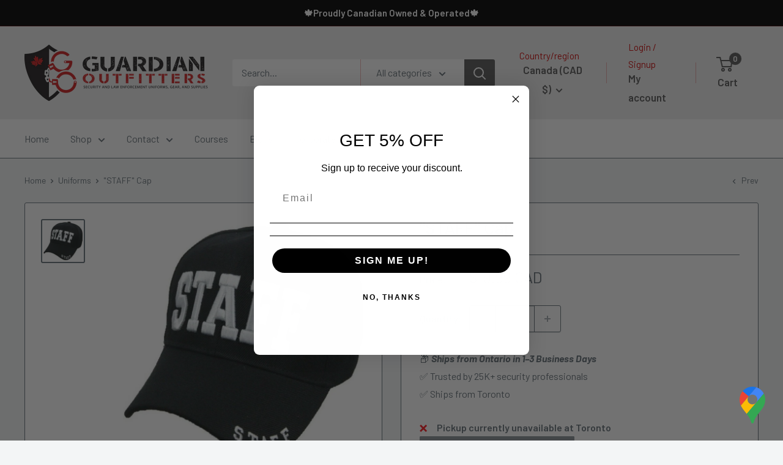

--- FILE ---
content_type: text/javascript
request_url: https://guardianoutfitters.ca/cdn/shop/t/20/assets/custom.js?v=102476495355921946141760476844
body_size: -559
content:
//# sourceMappingURL=/cdn/shop/t/20/assets/custom.js.map?v=102476495355921946141760476844
